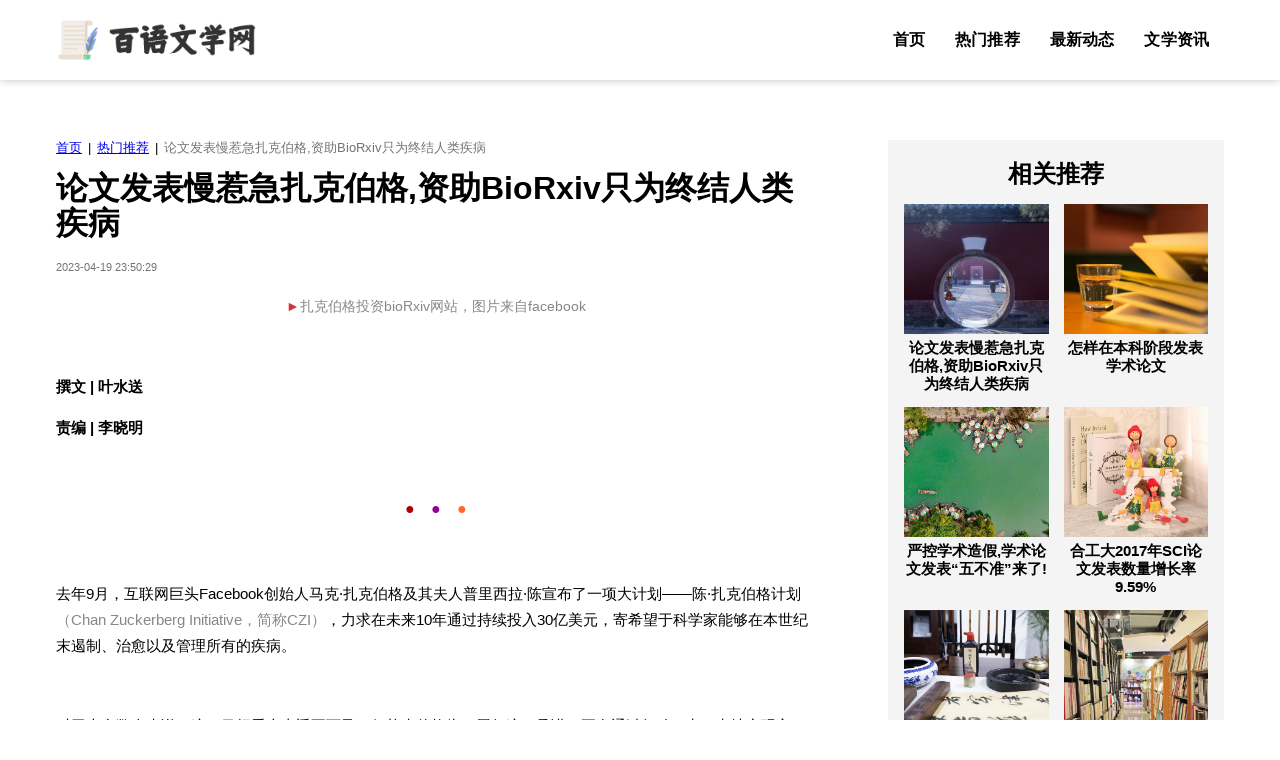

--- FILE ---
content_type: text/html; charset=UTF-8
request_url: http://www.jmxrgl.com/jdlwxs/39776662.htm
body_size: 8803
content:
<!DOCTYPE html>
<html>

<head>
    <link rel="apple-touch-icon" sizes="180x180" href="/application/insignificant/coach/advertisement.ico">
    <meta name="viewport" content="width=device-width, initial-scale=1"/>
    <meta name="applicable-device" content="pc,mobile"/>
    <meta name="robots" content="follow, index"/>
    <title>论文发表慢惹急扎克伯格,资助BioRxiv只为终结人类疾病-百语文学网</title>
    <meta name="title" content="论文发表慢惹急扎克伯格,资助BioRxiv只为终结人类疾病-百语文学网">
    <meta name="keywords" content="论文发表慢惹急扎克伯格,资助BioRxiv只为终结人类疾病">
    <meta name="description" content="►扎克伯格投资bioRxiv网站，图片来自facebook撰文 | 叶水送责编 | 李晓明●　●　●去年9月，互联网巨头Facebook创始人马克·扎克伯格及其夫人普里西拉·陈宣布了一项大计划——陈·扎克伯格计划（Chan Zuckerbe">
    <meta property="og:type" content="website"/>
    <meta property="og:title" content="论文发表慢惹急扎克伯格,资助BioRxiv只为终结人类疾病-百语文学网"/>
    <meta property="og:keywords" content="论文发表慢惹急扎克伯格,资助BioRxiv只为终结人类疾病">
    <meta property="og:description" content="►扎克伯格投资bioRxiv网站，图片来自facebook撰文 | 叶水送责编 | 李晓明●　●　●去年9月，互联网巨头Facebook创始人马克·扎克伯格及其夫人普里西拉·陈宣布了一项大计划——陈·扎克伯格计划（Chan Zuckerbe"/>
        <meta property="og:site_name" content="百语文学网"/>
    <link rel="stylesheet" href="/application/optics/invade/explore.css" media="all" data-minify="1">
    <link rel="stylesheet" href="/application/brake/cargo/tidy.css" media="all" data-minify="1">
    <link rel="stylesheet" href="/application/petrol/orient/bacteria.css" media="all" data-minify="1">
</head>

<body class="home page wp-embed-responsive full-width-content singular adthrive-device-desktop" id="top">
    <div class="site-container">
        <header class="site-header" role="banner">
            <div class="wrap">
                <a href="/" rel="home" class="religion site-header__logo" title="百语文学网">
    <img src="/application/expensive/radiation.png" class="logo_img highlight private" alt="百语文学网">
</a>
                <div class="site-header__toggles">
                    <button aria-label="Menu" class="menu-toggle">≡</button>
                </div>
                <nav class="nav-menu stimulate slide" role="navigation">
                    <div class="calculate expenditure nav-primary">
                        <ul id="primary-menu" class="accelerate menu subsequent extreme">
                            <li class="menu-item"><a href="/">首页</a></li><li class="menu-item"><a href="/jdlwxs/">热门推荐</a></li><li class="menu-item"><a href="/lwbk/">最新动态</a></li><li class="menu-item"><a href="/lwjg/">文学资讯</a></li>
                        </ul>
                    </div>
                </nav>
            </div>
        </header>
        <div class="site-inner" id="main-content">
                <div class="content-sidebar">
        <div class="content-area">
            <main class="site-main" role="main" style="margin-bottom: 50px;">
                <article class="type-post grow-content-body">
                    <header class="entry-header">
                        <div class="post-header">
                            <p id="breadcrumbs" class="breadcrumb">
                                <span>
                                    <span><a href="/">首页</a></span>
                                    <span class="sep">|</span>
                                    <span><a href="/jdlwxs/">热门推荐</a></span>
                                    <span class="sep">|</span>
                                    <span class="breadcrumb_last" aria-current="page">论文发表慢惹急扎克伯格,资助BioRxiv只为终结人类疾病</span>
                                </span>
                            </p>
                            <h1 class="entry-title">论文发表慢惹急扎克伯格,资助BioRxiv只为终结人类疾病</h1>
                            <div class="post-header__lower">
                                <div class="post-header__info">
                                    <div class="post-header__author-date">
                                        <p class="post-header__date">2023-04-19 23:50:29</p>
                                    </div>
                                </div>
                            </div>
                        </div>
                    </header>
                    <div class="entry-content">
                        <div class="rich_media_content " id="js_content">
                    

                    

                    
                    
                    <p style="white-space: normal;"></p><p style="white-space: normal; text-align: center;"><span style="font-size: 14px; text-align: justify; white-space: pre-wrap; color: rgb(211, 51, 63);">►</span><span style="color: rgb(136, 136, 136); font-size: 14px; text-align: justify; white-space: pre-wrap;">扎克伯格投资bioRxiv网站，图片来自facebook</span></p><p style="white-space: normal; line-height: 1.75em;"><br></p><p style="white-space: normal; line-height: 1.75em;"><strong>撰文 | 叶水送</strong></p><p style="white-space: normal; line-height: 1.75em;"><strong>责编 | 李晓明</strong></p><p style="white-space: normal;"><br></p><p style="white-space: normal; text-align: center; line-height: 1.75em;"><span style="color: rgb(62, 62, 62); background-color: rgb(255, 255, 255);"><strong><strong style="max-width: 100%; font-size: 16px; text-align: justify; line-height: 28px; box-sizing: border-box !important; word-wrap: break-word !important;"><strong style="max-width: 100%; text-align: center; line-height: 25.6px; box-sizing: border-box !important; word-wrap: break-word !important;"><span style="max-width: 100%; color: rgb(174, 0, 0); box-sizing: border-box !important; word-wrap: break-word !important;">●</span><span style="max-width: 100%; box-sizing: border-box !important; word-wrap: break-word !important;">　</span><span style="max-width: 100%; color: rgb(147, 0, 147); box-sizing: border-box !important; word-wrap: break-word !important;">●</span><span style="max-width: 100%; box-sizing: border-box !important; word-wrap: break-word !important;">　</span><span style="max-width: 100%; color: rgb(255, 104, 39); box-sizing: border-box !important; word-wrap: break-word !important;">●</span></strong></strong></strong></span></p><p style="white-space: normal;"><span style="color: rgb(62, 62, 62); background-color: rgb(255, 255, 255);"><strong><strong style="max-width: 100%; font-size: 16px; text-align: justify; line-height: 28px; box-sizing: border-box !important; word-wrap: break-word !important;"><strong style="max-width: 100%; text-align: center; line-height: 25.6px; box-sizing: border-box !important; word-wrap: break-word !important;"><span style="max-width: 100%; color: rgb(255, 104, 39); box-sizing: border-box !important; word-wrap: break-word !important;"><br></span></strong></strong></strong></span></p><p style="white-space: normal; line-height: 1.75em;">去年9月，互联网巨头Facebook创始人马克·扎克伯格及其夫人普里西拉·陈宣布了一项大计划——陈·扎克伯格计划<span style="color: rgb(136, 136, 136);">（Chan Zuckerberg Initiative，简称CZI）</span>，力求在未来10年通过持续投入30亿美元，寄希望于科学家能够在本世纪末遏制、治愈以及管理所有的疾病。</p><p style="white-space: normal;"><br></p><p style="white-space: normal; line-height: 1.75em;">对于大多数人来说，这一目标看上去遥不可及，但扎克伯格为了履行这一承诺，正在通过行动一点一点地实现它。</p><p style="white-space: normal;"><br></p><p style="white-space: normal; line-height: 1.75em;">4月26日，生物预印本网站bioRxiv获得了高强度的曝光率，因其获得了陈·扎克伯格计划<span style="color: rgb(136, 136, 136);">（Chan Zuckerberg Initiative）</span>的资助。扎克伯格、陈·扎克伯格计划的科学主席Cori Bargmann以及美国冷泉港实验室第一时间公布了这一消息。目前，尚不得知此次资助的力度有多大。扎克伯格表示，之所以资资bioRxiv网站，是希望“能够缩短科学家的科研成果的发现时间，从而更好地帮助人类对健康以及疾病的理解”。</p><p style="white-space: normal;"><br></p><p style="white-space: normal; line-height: 1.75em;">数天前，这个由美国冷泉港实验室两位学者创立的论文预印本提交网站宣布目前已收集到10000篇论文。bioRxiv的成立时间仅三年有余，每个月可收到800篇论文。</p><p style="white-space: normal;"><br></p><p style="white-space: normal; text-align: center;"></p><p style="white-space: normal; text-align: center;"><span style="font-size: 14px; text-align: justify; white-space: pre-wrap; color: rgb(211, 51, 63);">►</span><span style="color: rgb(136, 136, 136); font-size: 14px; text-align: justify; white-space: pre-wrap;">4月21日，bioRxiv的创始人之一John Inglis博士发Twitter宣布10000篇论文目标的达成</span></p><p style="white-space: normal; text-align: center;"><br></p><p style="white-space: normal; line-height: 1.75em;">bioRxiv设立的灵感来自物理、数学领域的预印本网站arXiv，该网站已有25年历史了。目前，提交到bioRxiv网站的论文未经同行评审，读者可审视以及检查它们有无剽窃内容，甚至还可以对论文进行评论，作者因此可以更好地完善论文。</p><p style="white-space: normal;"><br></p><p style="white-space: normal; line-height: 1.75em;">但也有学者表示，过早地公布论文，可能会让竞争者知道他们的研究成果。好在大多数科学家，希望他们的研究结论更早地被同行所了解。</p><p style="white-space: normal;"><br></p><p style="white-space: normal; line-height: 1.75em;">扎克伯格在Facebook中表示，“如果我们要治愈所有的儿童疾病，就需要加强基础科学。而目前，横亘在科学家面前的是，论文发表时间的严重滞后，有时需要几个月甚至一年时间，这也意味着论文涉及的方法也是在一年后公布，这将会浪费大量时间等待这一结果。如果我们能够消除这一过程，那么科学会得到进一步的提升。这就是bioRxiv的价值所在。”</p><p style="white-space: normal;"><br></p><p style="white-space: normal; text-align: center;"><span style="font-size: 14px; text-align: justify; white-space: pre-wrap; color: rgb(211, 51, 63);"></span></p><p style="white-space: normal; text-align: center;"></p><p style="white-space: normal; text-align: center;"><span style="font-size: 14px; text-align: justify; white-space: pre-wrap; color: rgb(211, 51, 63);">►</span><span style="color: rgb(136, 136, 136); font-size: 14px; text-align: justify; white-space: pre-wrap;">扎克伯格第一时间在其Facebook账号宣布这一消息</span><br></p><p style="white-space: normal; line-height: 1.75em;"><br></p><p style="white-space: normal; text-align: center;"><span style="font-size: 14px; text-align: justify; white-space: pre-wrap; color: rgb(211, 51, 63);"></span></p><p style="white-space: normal; text-align: center;"></p><p style="white-space: normal; text-align: center;"><span style="font-size: 14px; text-align: justify; white-space: pre-wrap; color: rgb(211, 51, 63);">►</span><span style="color: rgb(136, 136, 136); font-size: 14px; text-align: justify; white-space: pre-wrap;">Inglis博士也没能抑制自己的兴奋之情，截图自Twitter</span><br></p><p style="white-space: normal;"><br></p><p style="white-space: normal; line-height: 1.75em;">Cori Bargmann也在Facebook表示，生物预印本网站bioRxiv的创立，极大地提高科学成果的呈现，“加速这一过程能让我们更好地理解健康和疾病，希望通过此次资助行动，帮助bioRxiv扩大规模以及长时间地运行下去。”</p><p style="white-space: normal;"><br></p><p style="white-space: normal; text-align: center;"><span style="font-size: 14px; text-align: justify; white-space: pre-wrap; color: rgb(211, 51, 63);"></span></p><p style="white-space: normal; text-align: center;"></p><p style="white-space: normal; text-align: center;"><span style="font-size: 14px; text-align: justify; white-space: pre-wrap; color: rgb(211, 51, 63);">►</span><span style="color: rgb(136, 136, 136); font-size: 14px; text-align: justify; white-space: pre-wrap;">Bargmann在Facebook上对这一行动进行了解读，图片截自Facebook</span><br></p><p style="white-space: normal; line-height: 1.75em;"><br></p><p style="white-space: normal; line-height: 1.75em;">这位美貌与智慧并存的女科学家，是癌症研究领域的泰斗罗伯特·温伯格<span style="color: rgb(136, 136, 136);">（Robert Weinberg）</span>的弟子、美国脑计划的负责人、诺奖得主Richard Axel的妻子。事实上，她本人或许离诺奖也就只有几步之遥。</p><p style="white-space: normal;"><br></p><p style="white-space: normal; line-height: 1.75em;">在今年的AAAS论坛上，Bargmann曾表示，扎克伯格将会通过科学以及工程来治愈、阻止所有的疾病。因此他的行动远不止是投资bioRxiv网站。</p><p style="white-space: normal;"><br></p><p style="white-space: normal; line-height: 1.75em;">今年1月，陈·扎克伯格计划宣布收购一家以人工智能为内核的搜索服务公司Meta。该工具能够帮助科学家，通过他们所关注的科研项目或主题，搜索到最新的论文、研究机构以及潜在的热门研究领域，为其指引研究方向。此外，研究者还可在<span style="line-height: 28px;">Meta上，免费阅读2600万篇研究论文。</span></p><p style="white-space: normal;"><br></p><p style="white-space: normal; line-height: 1.75em; text-align: center;"><span style="font-size: 14px; text-align: justify; white-space: pre-wrap; color: rgb(211, 51, 63);"></span></p><p style="white-space: normal; text-align: center;"></p><p style="white-space: normal; line-height: 1.75em; text-align: center;"><span style="font-size: 14px; text-align: justify; white-space: pre-wrap; color: rgb(211, 51, 63);">►</span><span style="color: rgb(136, 136, 136); font-size: 14px; text-align: justify; white-space: pre-wrap;">陈·扎克伯格计划收购Meta公司，图片来自techcrunch.com</span><br></p><p style="white-space: normal;"><br></p><p style="white-space: normal; line-height: 1.75em;">Meta公司CEO以及联合创始人Sam Molyneux表示，“我最希望看到的是，能够提供给科学家他们所最想要的信息。” 事实上，Molyneux创立Meta公司，就是为了破除科学知识的藩篱，加速科学发现。</p><p style="white-space: normal;"><br></p><p style="white-space: normal; text-align: center;"></p><p style="white-space: normal; text-align: center;"><br></p><p style="white-space: normal; line-height: 1.75em;">Bargmann以及陈·扎克伯格计划技术主席Brian Pinkerton就这一收购行动表示，“Meta会带来无限的价值，能够帮助研究者更好地理解疾病，帮助研究生如何理解两种不同的疾病激活同一免疫机制等。”</p><p style="white-space: normal;"><br></p><p style="white-space: normal; line-height: 1.75em;">在前后不到3个月的时间里，扎克伯格收购Meta公司以及资助bioRxiv，足以显示“为了实现攻克人类疾病，必须加强基础科学研究”的雄心。</p><p style="white-space: normal;"><br></p><p style="white-space: normal; line-height: 1.75em;">除此之外，陈·扎克伯格计划还有一个专门的科学项目孵化平台Chan Zuckerberg Biohub，该计划邀请生命科学领域最知名的科学家，使用最先进的技术，以解决棘手的科学以及医学问题，加速科学新发现。目前在研的项目有Infectious Disease Initiative和The Cell Atlas。它们是扎克伯格攻克人类所有疾病行动的重要组成部分。</p><p style="white-space: normal; line-height: 1.75em;"><br></p><p style="white-space: normal; text-align: center;"></p><p style="white-space: normal; text-align: center;"><span style="line-height: 28px;"><span style="color: rgb(211, 51, 63); font-size: 14px; line-height: 22.4px; text-align: justify; white-space: pre-wrap;">►</span><span style="line-height: 28px; font-size: 14px; color: rgb(136, 136, 136);">科学项目孵化平台Chan Zuckerberg Biohub</span></span></p><p style="white-space: normal; text-align: center;"><br></p><p style="white-space: normal; text-align: center;"></p><p style="white-space: normal; text-align: center;"><span style="font-size: 14px; text-align: justify; white-space: pre-wrap; color: rgb(211, 51, 63);">►</span><span style="color: rgb(136, 136, 136); font-size: 14px; text-align: justify; white-space: pre-wrap;">扎克伯格和其妻子普里西拉·陈宣布CZI计划，图片来自theguardian.com</span></p><p style="white-space: normal; text-align: center;"><span style="color: rgb(136, 136, 136); font-size: 14px; text-align: justify; white-space: pre-wrap;"><br></span></p><p style="white-space: normal;"><span style="color: rgb(171, 25, 66);"><strong><span style="text-align: justify; white-space: pre-wrap; font-size: 16px;">小调查：</span></strong></span></p><p style="white-space: normal;"><span style="color: rgb(171, 25, 66);"><strong><span style="text-align: justify; white-space: pre-wrap; font-size: 16px;">有多少人曾把自己的论文提交到bioRxiv网站上去？</span></strong><strong><span style="text-align: justify; white-space: pre-wrap; font-size: 16px;"></span></strong></span></p><p style="white-space: normal;"><span style="color: rgb(171, 25, 66);"><strong><span style="text-align: justify; white-space: pre-wrap; font-size: 16px;">欢迎大家留言互动。</span></strong><strong><span style="text-align: justify; white-space: pre-wrap; font-size: 16px;"></span></strong></span></p><p style="white-space: normal;"><br></p><p style="white-space: normal; line-height: 1.75em;"><span style="color: rgb(136, 136, 136);"><strong>参考资料</strong></span></p><p style="white-space: normal;"><span style="color: rgb(136, 136, 136); font-size: 14px;">1. https://techcrunch.com/2017/01/23/chan-zuckerberg-initiative-meta/<br></span></p><p style="white-space: normal; line-height: 1.75em;"><span style="color: rgb(136, 136, 136); font-size: 14px;">2. http://www.sciencemag.org/news/2017/04/biorxiv-preprint-server-gets-funding-chan-zuckerberg-initiative</span></p><p style="white-space: normal;"><span style="color: rgb(136, 136, 136); font-size: 14px; line-height: 28px;">3. </span><span style="line-height: 1.75em; color: rgb(136, 136, 136); font-size: 14px;">https://en.wikipedia.org/wiki/BioRxiv</span></p><p style="white-space: normal; line-height: 1.75em;"><span style="color: rgb(136, 136, 136); font-size: 14px;">4. https://www.theguardian.com/commentisfree/2016/sep/23/priscilla-chan-mark-zuckerberg-cure-diseases-facebook-initiative-brilliantly-bold</span></p><p style="white-space: normal;"><br></p><p style="font-size: 16px; white-space: normal; max-width: 100%; min-height: 1em; color: rgb(62, 62, 62); background-color: rgb(255, 255, 255); text-align: right; line-height: 1.75em; box-sizing: border-box !important; word-wrap: break-word !important;"><span style="max-width: 100%; color: rgb(136, 136, 136); font-size: 14px; box-sizing: border-box !important; word-wrap: break-word !important;">制版编辑：邓志英<span style="max-width: 100%; color: rgb(211, 51, 63);">丨</span></span></p><p style="white-space: normal; text-align: justify; line-height: 1.75em;"><br></p><p style="white-space: normal; font-family: 微软雅黑; text-align: center; line-height: 1.75em;"><strong style="line-height: 28px;"><span style="color: rgb(211, 51, 63);"></span></strong></p><p style="white-space: normal; line-height: 25.6px; max-width: 100%; min-height: 1em; font-family: 微软雅黑; text-align: center; box-sizing: border-box !important; word-wrap: break-word !important;"><strong style="max-width: 100%; line-height: 28px; box-sizing: border-box !important; word-wrap: break-word !important;"><span style="max-width: 100%; color: rgb(211, 51, 63); box-sizing: border-box !important; word-wrap: break-word !important;">本页刊发内容未经书面许可禁止转载及使用</span></strong></p><p style="white-space: normal; line-height: 25.6px; max-width: 100%; min-height: 1em; font-family: 微软雅黑; text-align: center; box-sizing: border-box !important; word-wrap: break-word !important;"><strong style="max-width: 100%; line-height: 28px; box-sizing: border-box !important; word-wrap: break-word !important;"><span style="max-width: 100%; color: rgb(211, 51, 63); box-sizing: border-box !important; word-wrap: break-word !important;">公众号、报刊等转载请联系授权</span></strong></p><p style="white-space: normal; line-height: 25.6px; max-width: 100%; min-height: 1em; font-family: 微软雅黑; text-align: center; box-sizing: border-box !important; word-wrap: break-word !important;"><span style="max-width: 100%; color: rgb(211, 51, 63); font-size: 14px; line-height: 22.4px; background-color: rgb(255, 255, 255); box-sizing: border-box !important; word-wrap: break-word !important;">copyright@zhishifenzi.com</span></p><p style="white-space: normal; font-family: 微软雅黑; text-align: center; line-height: 1.75em;"><span style="color: rgb(211, 51, 63); font-size: 14px; line-height: 22.4px; background-color: rgb(255, 255, 255);"><br></span></p><p style="white-space: normal; font-family: 微软雅黑; text-align: center; line-height: 1.75em;"><span style="color: rgb(211, 51, 63); font-size: 14px; line-height: 22.4px; background-color: rgb(255, 255, 255);"></span></p><p style="font-size: 16px; white-space: normal; font-family: 微软雅黑; text-align: center; line-height: 1.75em;"><span style="font-size: 14px;">▼点击查看相关文章</span></p><p style="font-size: 16px; white-space: normal; font-family: 微软雅黑; text-align: center; line-height: 1.75em;"><span style="font-size: 14px; line-height: 25.6px;"></span><a href="" target="_blank" data_ue_src="http://mp.weixin.qq.com/s?__biz=MzIyNDA2NTI4Mg==&amp;mid=2655411287&amp;idx=1&amp;sn=0061b1b006c9a7b2de39ff1d9bbd8f34&amp;chksm=f3a65e3ac4d1d72c2c293e5fe521f99ae8cc4e3ec904debaec9fb522decb2a9cc3c75fef7346&amp;scene=21#wechat_redirect"><span style="line-height: 25.6px; font-size: 14px;"></span></a></p><p style="font-size: 16px; white-space: normal; font-family: 微软雅黑; text-align: center; line-height: 1.75em;"><a href="" target="_blank" data_ue_src="http://mp.weixin.qq.com/s?__biz=MzIyNDA2NTI4Mg==&amp;mid=2655411726&amp;idx=3&amp;sn=e0adb641b3ab57a3973ad83086bc7ffd&amp;chksm=f3a65c63c4d1d575a4eb51d90c14264453f2744ea98726011e19064a3334ffc4da9fdbc4a71e&amp;scene=21#wechat_redirect"><span style="line-height: 25.6px; font-size: 14px;"></span></a></p><p style="white-space: normal; max-width: 100%; min-height: 1em; text-align: center; font-family: 微软雅黑; line-height: 1.75em; box-sizing: border-box !important; word-wrap: break-word !important;"><a href="" target="_blank" data_ue_src="http://mp.weixin.qq.com/s?__biz=MzIyNDA2NTI4Mg==&amp;mid=2655413821&amp;idx=1&amp;sn=d603b8871e85d2d49952ae5e4fb278e9&amp;chksm=f3a66450c4d1ed46332c5aeb8de5f44ca595f546e32ea93ddeb09e8a26aa044f154daa3122cf&amp;scene=21#wechat_redirect"><span style="max-width: 100%; font-size: 14px; box-sizing: border-box !important; word-wrap: break-word !important;">比尔·盖茨</span></a><span style="max-width: 100%; font-size: 14px; box-sizing: border-box !important; word-wrap: break-word !important;"><span style="max-width: 100%;"> </span><span style="color: rgb(211, 51, 63); white-space: pre-wrap;">| </span><b>衡水中学</b><span style="max-width: 100%;"> </span><span style="color: rgb(211, 51, 63); white-space: pre-wrap;">| </span><b>五行</b><span style="max-width: 100%;"> </span><span style="color: rgb(211, 51, 63); white-space: pre-wrap;">| </span><b>颠覆发现</b></span><a href="" target="_blank" data_ue_src="http://mp.weixin.qq.com/s?__biz=MzIyNDA2NTI4Mg==&amp;mid=2655412892&amp;idx=1&amp;sn=2c59a0fc1fa09665b4d3652c0d0b1916&amp;chksm=f3a660f1c4d1e9e76371dfc2be43fa45f8761e2e8ad469e1fa1062930e806f3cf7734fcc4a3d&amp;scene=21#wechat_redirect" style="max-width: 100%; font-size: 14px; box-sizing: border-box !important; word-wrap: break-word !important;"><span style="max-width: 100%; box-sizing: border-box !important; word-wrap: break-word !important;"> <span style="color: rgb(211, 51, 63); white-space: pre-wrap;">|</span> </span></a><b>遗作</b></p><p style="white-space: normal; max-width: 100%; min-height: 1em; text-align: center; font-family: 微软雅黑; line-height: 1.75em; box-sizing: border-box !important; word-wrap: break-word !important;"><b>最欢迎</b> <span style="max-width: 100%; color: rgb(211, 51, 63); font-size: 14px; white-space: pre-wrap; box-sizing: border-box !important; word-wrap: break-word !important;">| </span><a href="" target="_blank" data_ue_src="http://mp.weixin.qq.com/s?__biz=MzIyNDA2NTI4Mg==&amp;mid=2655414067&amp;idx=2&amp;sn=05343f236870fdc342aab8199d1f7718&amp;chksm=f3a6655ec4d1ec481a69796f13c5db7af1e6dae98cb3da5b7dc143b1460318ec7c6e02f04c22&amp;scene=21#wechat_redirect"><span style="max-width: 100%; font-size: 14px; box-sizing: border-box !important; word-wrap: break-word !important;">精子治癌</span></a><span style="max-width: 100%; font-size: 14px; box-sizing: border-box !important; word-wrap: break-word !important;"><span style="max-width: 100%;"> </span><span style="color: rgb(211, 51, 63); white-space: pre-wrap;">| </span><b>特殊使命</b> <span style="color: rgb(211, 51, 63); white-space: pre-wrap;">| </span><b>奥数</b><a href="" target="_blank" data_ue_src="http://mp.weixin.qq.com/s?__biz=MzIyNDA2NTI4Mg==&amp;mid=2655411925&amp;idx=1&amp;sn=119d11c8fe32b3047ea265d4f2710a21&amp;chksm=f3a65cb8c4d1d5ae848c6a9a012b0536f23797a5e9994cfcc2227251a008aa60b800a73aebb8&amp;scene=21#wechat_redirect" style="max-width: 100%; white-space: pre-wrap; box-sizing: border-box !important; word-wrap: break-word !important;"><span style="max-width: 100%; box-sizing: border-box !important;"> </span><span style="max-width: 100%; color: rgb(211, 51, 63); box-sizing: border-box !important; word-wrap: break-word !important;">|</span></a> <span style="max-width: 100%;"><b>学术辩</b></span></span></p><p style="white-space: normal; max-width: 100%; min-height: 1em; text-align: center; font-family: 微软雅黑; line-height: 1.75em; box-sizing: border-box !important; word-wrap: break-word !important;"><span style="max-width: 100%; line-height: 25.6px; white-space: pre-wrap; font-size: 14px; box-sizing: border-box !important; word-wrap: break-word !important;"><b>屠呦呦</b> </span><span style="max-width: 100%; color: rgb(211, 51, 63); line-height: 25.6px; font-size: 14px; white-space: pre-wrap; box-sizing: border-box !important; word-wrap: break-word !important;">| <b>王晓东</b> <span style="max-width: 100%; line-height: 25.6px;">| </span></span><span style="max-width: 100%; line-height: 25.6px; font-size: 14px; white-space: pre-wrap; box-sizing: border-box !important; word-wrap: break-word !important;"><b>白岩松</b> <span style="max-width: 100%; color: rgb(211, 51, 63); line-height: 25.6px;">| </span><b>何江</b><span style="max-width: 100%; box-sizing: border-box !important;"> </span><span style="max-width: 100%; color: rgb(211, 51, 63);">|</span> <span style="max-width: 100%; line-height: 25.6px; color: rgb(211, 51, 63);"></span><a href="" target="_blank" data_ue_src="http://mp.weixin.qq.com/s?__biz=MzIyNDA2NTI4Mg==&amp;mid=2655407635&amp;idx=1&amp;sn=d0670ba802e23b83a3ad0be97f72a031&amp;scene=21#wechat_redirect"><span style="max-width: 100%; line-height: 25.6px; box-sizing: border-box !important;">张锋</span></a><span style="max-width: 100%; box-sizing: border-box !important;"> </span><span style="max-width: 100%; color: rgb(211, 51, 63);">|</span> <span style="max-width: 100%; line-height: 25.6px; color: rgb(211, 51, 63);"></span><a href="" target="_blank" data_ue_src="http://mp.weixin.qq.com/s?__biz=MzIyNDA2NTI4Mg==&amp;mid=2655407635&amp;idx=1&amp;sn=d0670ba802e23b83a3ad0be97f72a031&amp;scene=21#wechat_redirect"></a><b>霾</b></span></p><p style="white-space: normal; max-width: 100%; min-height: 1em; text-align: center; font-family: 微软雅黑; line-height: 1.75em; box-sizing: border-box !important; word-wrap: break-word !important;"><span style="max-width: 100%; line-height: 25.6px; font-size: 14px; white-space: pre-wrap; box-sizing: border-box !important; word-wrap: break-word !important;"><a href="" target="_blank" data_ue_src="http://mp.weixin.qq.com/s?__biz=MzIyNDA2NTI4Mg==&amp;mid=2655408531&amp;idx=1&amp;sn=a0c6763d22e60a885f541e81d77f87e8&amp;scene=21#wechat_redirect" style="max-width: 100%; box-sizing: border-box !important; word-wrap: break-word !important;"><span style="max-width: 100%; box-sizing: border-box !important;">杨振宁 </span><span style="max-width: 100%; color: rgb(211, 51, 63); box-sizing: border-box !important; word-wrap: break-word !important;">|</span></a> </span><span style="max-width: 100%; line-height: 25.6px; font-size: 14px; box-sizing: border-box !important; word-wrap: break-word !important;"><span style="max-width: 100%;"><b>卢煜明</b> </span><span style="white-space: pre-wrap; max-width: 100%; line-height: 25.6px; color: rgb(211, 51, 63);">| </span><b>王小凡</b> <span style="max-width: 100%; color: rgb(211, 51, 63); white-space: pre-wrap;">| </span><b>女性成就</b> </span><span style="max-width: 100%; color: rgb(211, 51, 63); white-space: pre-wrap; box-sizing: border-box !important; word-wrap: break-word !important;"></span><span style="max-width: 100%; color: rgb(211, 51, 63); white-space: pre-wrap; font-size: 14px; box-sizing: border-box !important; word-wrap: break-word !important;">| </span><span style="max-width: 100%; font-size: 14px; box-sizing: border-box !important; word-wrap: break-word !important;"><b>张纯如</b></span></p><p style="white-space: normal;"><br></p><p><br></p><section style="white-space: normal; line-height: 25.6px; max-width: 100%; box-sizing: border-box; font-family: 微软雅黑; background-color: rgb(255, 255, 255); word-wrap: break-word !important;"><section class="" style="max-width: 100%; box-sizing: border-box; word-wrap: break-word !important;"><section class="" style="margin-top: 0.5em; margin-bottom: 0.5em; max-width: 100%; box-sizing: border-box; text-align: center; width: 556px; font-size: 24px; word-wrap: break-word !important;"><section class="" style="padding: 10px; max-width: 100%; box-sizing: border-box; box-shadow: rgba(159, 160, 160, 0.498039) 0px 0px 10px; display: inline-block; vertical-align: top; word-wrap: break-word !important;"><section style="padding: 7px; max-width: 100%; box-sizing: border-box; box-shadow: rgba(0, 0, 0, 0.290196) 0px 0px 10px inset; word-wrap: break-word !important;"><section class="" style="max-width: 100%; box-sizing: border-box; width: 208.234px; word-wrap: break-word !important;"><section class="" style="max-width: 100%; box-sizing: border-box; word-wrap: break-word !important;"><section class="" style="max-width: 100%; box-sizing: border-box; word-wrap: break-word !important;"><section class="" style="max-width: 100%; box-sizing: border-box; font-size: 16px; word-wrap: break-word !important;"><section style="max-width: 100%; box-sizing: border-box; word-wrap: break-word !important;"><strong style="max-width: 100%; box-sizing: border-box !important; word-wrap: break-word !important;"><span style="max-width: 100%; color: rgb(211, 51, 63); box-sizing: border-box !important; word-wrap: break-word !important;">知识分子</span></strong></section><section style="max-width: 100%; box-sizing: border-box; word-wrap: break-word !important;"><span style="max-width: 100%; color: rgb(211, 51, 63); box-sizing: border-box !important; word-wrap: break-word !important;">为更好的智趣生活</span></section><section style="max-width: 100%; box-sizing: border-box !important; word-wrap: break-word !important;"><span style="max-width: 100%; box-sizing: border-box; line-height: 1.6; font-size: 14px; word-wrap: break-word !important;">ID：</span><span style="max-width: 100%; font-size: 14px; color: rgb(136, 136, 136); box-sizing: border-box !important; word-wrap: break-word !important;">The-Intellectual</span></section><section style="max-width: 100%; box-sizing: border-box; word-wrap: break-word !important;"></section><section style="max-width: 100%; box-sizing: border-box; word-wrap: break-word !important;"><span style="max-width: 100%; font-size: 14px; box-sizing: border-box !important; word-wrap: break-word !important;">投稿：<span style="max-width: 100%; font-size: 12px;">zizaifenxiang@163.com</span></span></section><section style="max-width: 100%; box-sizing: border-box; word-wrap: break-word !important;"><span style="max-width: 100%; font-size: 14px; box-sizing: border-box !important; word-wrap: break-word !important;">授权：<span style="max-width: 100%; font-size: 12px;">copyright@zhishifenzi.com</span></span></section><section style="max-width: 100%; box-sizing: border-box; word-wrap: break-word !important;"><span style="max-width: 100%; font-size: 14px; box-sizing: border-box !important; word-wrap: break-word !important;">长按二维码，关注知识分子</span></section></section></section></section></section></section></section></section></section></section><section style="white-space: normal; font-family: 微软雅黑; line-height: 25.6px; box-sizing: border-box; background-color: rgb(255, 255, 255);"><section class="Powered-by-XIUMI V5" style="box-sizing: border-box;"><p style="margin-top: 0.5em; margin-bottom: 0.5em; width: 556px; font-size: 24px; box-sizing: border-box; line-height: 1.75em;"><span style="font-size: 14px;"><span style="text-align: justify; line-height: 25.6px; max-width: 100%; color: rgb(174, 0, 0); box-sizing: border-box !important; word-wrap: break-word !important;">▼</span><span style="text-align: justify; line-height: 25.6px; max-width: 100%; color: rgb(147, 0, 147); box-sizing: border-box !important; word-wrap: break-word !important;">▼</span><span style="text-align: justify; line-height: 25.6px; max-width: 100%; color: rgb(255, 104, 39); box-sizing: border-box !important; word-wrap: break-word !important;">▼</span><span style="text-align: justify; color: rgb(62, 62, 62); line-height: 25.6px; max-width: 100%; box-sizing: border-box !important; word-wrap: break-word !important;">点击“阅读原文”，牵手科学队长！</span></span></p></section></section>
                </div>
                    </div>
                </article>
            </main>
               <aside class="accelerate sidebar-primary" role="complementary">
                <div class="block-area block-area-sidebar">
                    <div class="is-layout-constrained wp-block-group has-septenary-background-color has-background">
                        <section class="block-post-listing cwp-large layout-sidebar-grid block-post-listing--sidebar">
                            <header>
                                <div class="shift block-post-listing__title">
                                    <h2 id="h-air-fryer-favorites">相关推荐</h2>
                                </div>
                            </header>
                            <div class="block-post-listing__inner">
                                                                    <article class="post-summary tender">
                                        <div class="post-summary__image acknowledge">
                                            <a href="/jdlwxs/39776662.htm">
                                                <img width="378" height="378" src="/static/images/a1.jpg" class="attachment-cwp_archive_lg size-cwp_archive_lg" alt="论文发表慢惹急扎克伯格,资助BioRxiv只为终结人类疾病"></a>
                                        </div>
                                        <div class="poverty post-summary__content impose">
                                            <h3 class="post-summary__title vary scan"><a href="/jdlwxs/39776662.htm">论文发表慢惹急扎克伯格,资助BioRxiv只为终结人类疾病</a></h3>
                                        </div>
                                    </article>
                                                                                                        <article class="post-summary tender">
                                        <div class="post-summary__image acknowledge">
                                            <a href="/lwbk/39776661.htm">
                                                <img width="378" height="378" src="/static/images/a2.jpg" class="attachment-cwp_archive_lg size-cwp_archive_lg" alt="怎样在本科阶段发表学术论文"></a>
                                        </div>
                                        <div class="poverty post-summary__content impose">
                                            <h3 class="post-summary__title vary scan"><a href="/lwbk/39776661.htm">怎样在本科阶段发表学术论文</a></h3>
                                        </div>
                                    </article>
                                                                                                        <article class="post-summary tender">
                                        <div class="post-summary__image acknowledge">
                                            <a href="/lwbk/39776660.htm">
                                                <img width="378" height="378" src="/static/images/a3.jpg" class="attachment-cwp_archive_lg size-cwp_archive_lg" alt="严控学术造假,学术论文发表“五不准”来了!"></a>
                                        </div>
                                        <div class="poverty post-summary__content impose">
                                            <h3 class="post-summary__title vary scan"><a href="/lwbk/39776660.htm">严控学术造假,学术论文发表“五不准”来了!</a></h3>
                                        </div>
                                    </article>
                                                                                                        <article class="post-summary tender">
                                        <div class="post-summary__image acknowledge">
                                            <a href="/lwjg/39776659.htm">
                                                <img width="378" height="378" src="/static/images/a4.jpg" class="attachment-cwp_archive_lg size-cwp_archive_lg" alt="合工大2017年SCI论文发表数量增长率9.59%"></a>
                                        </div>
                                        <div class="poverty post-summary__content impose">
                                            <h3 class="post-summary__title vary scan"><a href="/lwjg/39776659.htm">合工大2017年SCI论文发表数量增长率9.59%</a></h3>
                                        </div>
                                    </article>
                                                                                                        <article class="post-summary tender">
                                        <div class="post-summary__image acknowledge">
                                            <a href="/lwjg/39776658.htm">
                                                <img width="378" height="378" src="/static/images/a5.jpg" class="attachment-cwp_archive_lg size-cwp_archive_lg" alt="论文发表流程"></a>
                                        </div>
                                        <div class="poverty post-summary__content impose">
                                            <h3 class="post-summary__title vary scan"><a href="/lwjg/39776658.htm">论文发表流程</a></h3>
                                        </div>
                                    </article>
                                                                                                        <article class="post-summary tender">
                                        <div class="post-summary__image acknowledge">
                                            <a href="/lwjg/39776657.htm">
                                                <img width="378" height="378" src="/static/images/a6.jpg" class="attachment-cwp_archive_lg size-cwp_archive_lg" alt="职称论文发表你需要知道的重要信息"></a>
                                        </div>
                                        <div class="poverty post-summary__content impose">
                                            <h3 class="post-summary__title vary scan"><a href="/lwjg/39776657.htm">职称论文发表你需要知道的重要信息</a></h3>
                                        </div>
                                    </article>
                                                                 </div>
                        </section>
                    </div>
                </div>
            </aside>
               <div class="entry-content highlight alter transport">
                <section class="block-post-listing cwp-large layout-4up-list-wide">
                    <header>
                        <div class="external block-post-listing__title">
                            <div class="block-icon-heading">
                                <div class="outstanding split block-icon-heading__inner nuisance">
                                    <div class="scan block-icon-heading__innerblocks religion transport">
                                        <h2 id="h-dinner-recipes">友情链接</h2>
                                    </div>
                                </div>
                            </div>
                        </div>
                    </header>
                    <ul class="cargo f_links">
                                            </ul>
                </section>
            </div>
        </div>
    </div>
        </div>
        <div class="site-footer__copyright">
            <div class="wrap">
                <div class="site-footer__copyright-inner">
                    <div class="site-footer__copyright-text">
                        <p>©2023 百语文学网 ®. All rights reserved.</p>
                    </div>
                </div>
            </div>
        </div>
    </div>
    <script data-minify="1" id="theme-global-js" src="/application/expensive/brake/hollow.js" data-rocket-status="executed"></script>

</body>

</html>

--- FILE ---
content_type: text/css
request_url: http://www.jmxrgl.com/application/petrol/orient/bacteria.css
body_size: 7796
content:

.shiftStyle {
    margin-top: 5px;
    margin-bottom: 5px;
    color: #333;
    background-color: #fff;
    border-color: #ccc;
}

/* <style id="wpr-usedcss"> */

.adthrive-device-desktop .adthrive-recipe {
    float: right;
    margin-left: 10px;
    clear: right
}

body .adthrive-recipe {
    width: auto
}

.wprm-rating-star svg {
    display: inline;
    vertical-align: middle;
    width: 16px;
    height: 16px;
    margin: 0
}

.wprm-recipe a.wprm-recipe-link,
.wprm-recipe a.wprm-recipe-link:hover {
    -webkit-box-shadow: none;
    -moz-box-shadow: none;
    box-shadow: none
}

.wprm-screen-reader-text {
    border: 0;
    clip: rect(1px, 1px, 1px, 1px);
    clip-path: inset(50%);
    height: 1px;
    margin: -1px;
    overflow: hidden;
    padding: 0;
    position: absolute!important;
    width: 1px;
    word-wrap: normal!important
}

.wprm-call-to-action.wprm-call-to-action-simple {
    margin-top: 10px;
    padding: 5px 10px;
    display: flex;
    justify-content: center;
    align-items: middle
}

.wprm-call-to-action.wprm-call-to-action-simple .wprm-call-to-action-text-container {
    margin: 5px 0
}

.wprm-call-to-action.wprm-call-to-action-simple .wprm-call-to-action-text-container .wprm-call-to-action-header {
    display: block;
    font-weight: 700;
    font-size: 1.3em
}

@media all and (max-width:450px) {
    .wprm-call-to-action.wprm-call-to-action-simple {
        flex-wrap: wrap
    }
    .wprm-call-to-action.wprm-call-to-action-simple .wprm-call-to-action-text-container {
        text-align: center
    }
}

.wprm-recipe-block-container-separate,
.wprm-recipe-block-container-separated,
.wprm-recipe-block-container-separated .wprm-recipe-details-label {
    display: block
}

.wprm-recipe-details-unit {
    font-size: .8em
}

@media only screen and (max-width:600px) {
    .wprm-recipe-details-unit {
        font-size: 1em
    }
}

.wprm-block-text-normal {
    font-weight: 400;
    font-style: normal;
    text-transform: none
}

.wprm-block-text-light {
    font-weight: 300!important
}

.wprm-block-text-bold {
    font-weight: 700!important
}

.wprm-align-left {
    text-align: left
}

.wprm-recipe-header.wprm-header-has-actions {
    display: flex;
    flex-wrap: wrap;
    align-items: center
}

.wprm-recipe-header .wprm-recipe-adjustable-servings-container,
.wprm-recipe-header .wprm-unit-conversion-container {
    text-transform: none;
    font-style: normal;
    font-weight: 400;
    opacity: 1;
    font-size: 16px
}

.wprm-recipe-image img {
    display: block;
    margin: 0 auto
}

.wprm-recipe-image .dpsp-pin-it-wrapper {
    margin: 0 auto
}

.wprm-recipe-ingredients-container .wprm-recipe-ingredient-notes-faded {
    opacity: .7
}

.wprm-recipe-instructions-container .wprm-recipe-instruction-text {
    font-size: 1em
}

.wprm-recipe-instructions-container .wprm-recipe-instruction-media {
    max-width: 100%;
    margin: 5px 0 15px
}

.wprm-recipe-link {
    cursor: pointer;
    text-decoration: none
}

.wprm-nutrition-label-container-grouped {
    display: flex;
    flex-wrap: wrap;
    justify-content: flex-start
}

.wprm-nutrition-label-container-grouped .wprm-nutrition-label-text-nutrition-container {
    white-space: nowrap;
    padding-right: 10px
}

.rtl .wprm-nutrition-label-container-grouped .wprm-nutrition-label-text-nutrition-container {
    padding-left: 10px;
    padding-right: 0
}

.wprm-recipe-rating {
    white-space: nowrap
}

.wprm-recipe-rating svg {
    vertical-align: middle;
    margin-top: -.15em!important;
    width: 1.1em;
    height: 1.1em;
    margin: 0
}

.wprm-recipe-rating .wprm-recipe-rating-details {
    font-size: .8em
}

.wprm-spacer {
    display: block!important;
    background: 0 0!important;
    font-size: 0;
    line-height: 0;
    width: 100%;
    height: 10px
}

.wprm-spacer+.wprm-spacer {
    display: none!important
}

.wprm-recipe-instruction-text .wprm-spacer,
.wprm-recipe-notes .wprm-spacer,
.wprm-recipe-summary .wprm-spacer {
    display: block!important
}

.wprm-toggle-container {
    display: inline-flex;
    align-items: stretch;
    border: 1px solid #333;
    flex-shrink: 0;
    overflow: hidden
}

.wprm-toggle-container button.wprm-toggle {
    display: inline-block;
    padding: 5px 10px;
    font-size: inherit;
    line-height: inherit;
    font-weight: inherit;
    text-transform: inherit;
    letter-spacing: inherit;
    text-decoration: none;
    white-space: nowrap;
    border: none;
    border-radius: 0;
    box-shadow: none
}

.wprm-toggle-container button.wprm-toggle:not(.wprm-toggle-active) {
    background: 0 0!important;
    color: inherit!important
}

.wp-block-button__link.aligncenter {
    text-align: center
}

.wp-block-buttons.aligncenter {
    text-align: center
}

.wp-block-buttons:not(.is-content-justification-space-between, .is-content-justification-right, .is-content-justification-left, .is-content-justification-center) .wp-block-button.aligncenter {
    margin-left: auto;
    margin-right: auto;
    width: 100%
}

.wp-block-button.aligncenter {
    text-align: center
}

.wp-block-image.aligncenter {
    text-align: center
}

.wp-block-image .aligncenter,
.wp-block-image.aligncenter {
    display: table
}

.wp-block-image .aligncenter {
    margin-left: auto;
    margin-right: auto
}

.aligncenter {
    clear: both
}

.block-area-sidebar .block-about .block-about__inner {
    display: block;
    padding: 0;
    text-align: center
}

.block-area-sidebar .block-about .block-about__image {
    margin-left: auto;
    margin-right: auto;
    margin-bottom: 11px;
    max-width: 110px
}

.block-area-sidebar .block-about .block-about__content .is-style-heading {
    font-size: var(--wp--preset--font-size--normal)!important
}

.block-area-sidebar .block-about .block-about__content p {
    margin-top: 4px;
    font-size: var(--wp--preset--font-size--small)!important
}

.block-area-sidebar .block-about .block-about__content .wp-block-buttons.is-layout-flex {
    justify-content: center
}

@media only screen and (max-width:767px) {
    .block-author-box {
        text-align: center
    }
    .block-author-box__photo {
        margin-bottom: 8px
    }
    .block-author-box__photo img {
        margin: 0 auto
    }
}

.block-author-box__title {
    font-family: var(--wp--preset--font-family--primary);
    font-size: 2rem;
    font-weight: 700;
    line-height: var(--wp--custom--line-height--medium)
}

.block-author-box__photo img {
    border-radius: var(--wp--custom--border-radius--x-large)
}

.block-author-box :is(p.block-author-box__title)+* {
    margin-top: 5px
}

.block-author-box .block-author-box__content p:not(.block-author-box__title) {
    font-size: var(--wp--preset--font-size--small)
}

@media only screen and (min-width:768px) {
    .block-author-box {
        display: grid;
        grid-template-columns: 120px 1fr;
        column-gap: 20px
    }
    .block-author-box.has-background {
        padding: 32px
    }
}

@media only screen and (max-width:767px) {
    .block-pin-recipe.has-background {
        text-align: center;
        padding: 46px 24px 32px;
        margin-top: calc(var(--wp--custom--layout--block-gap-large) + 12px)!important
    }
    .block-pin-recipe .block-pin-recipe__icon-container {
        position: absolute;
        top: -24px;
        left: 50%;
        transform: translateX(-50%)
    }
    .block-pin-recipe .block-pin-recipe__content-container {
        margin-bottom: 14px
    }
    .block-pin-recipe .block-pin-recipe__title {
        margin: 0 0 4px
    }
    .block-pin-recipe .block-pin-recipe__button-container a {
        font-size: .9375rem;
        padding: 11px 16px
    }
}

@media only screen and (min-width:768px) {
    .block-newsletter.has-background.layout-alpha {
        padding: 22px 56px 32px
    }
    .block-newsletter.layout-alpha .block-newsletter__form-container div.wpforms-container .wpforms-head-container {
        margin-bottom: 18px;
        text-align: center
    }
}

.block-pin-recipe {
    border-radius: var(--wp--custom--border-radius--small);
    position: relative
}

.block-pin-recipe .block-pin-recipe__icon-container {
    box-shadow: var(--wp--custom--box-shadow--1);
    background-color: #165159;
    border-radius: 50%;
    width: 60px;
    height: 60px;
    line-height: 0;
    display: inline-flex;
    justify-content: center;
    align-items: center
}

.block-pin-recipe .block-pin-recipe__pinterest-icon {
    fill: white;
    width: 38px;
    height: 38px
}

.block-pin-recipe .block-pin-recipe__content-container p:not(.block-pin-recipe__title) {
    margin: 0
}

.block-pin-recipe .block-pin-recipe__title {
    font-family: var(--wp--preset--font-family--primary);
    font-size: var(--wp--preset--font-size--x-large);
    font-weight: 700
}

.block-pin-recipe .block-pin-recipe__button-container a {
    font-family: var(--wp--preset--font-family--primary);
    border-radius: var(--wp--custom--border-radius--tiny);
    line-height: var(--wp--custom--line-height--small);
    font-weight: 700;
    background: #000;
    color: #fff;
    text-decoration: none;
    display: inline-block
}

.block-pin-recipe .block-pin-recipe__button-container a:is(:hover, :focus) {
    filter: brightness(85%)
}

@media only screen and (min-width:768px) {
    .block-pin-recipe.has-background {
        padding: 22px 38px 28px 50px;
        display: flex;
        gap: 16px;
        align-items: center
    }
    .block-pin-recipe .block-pin-recipe__icon-container {
        position: absolute;
        left: -30px;
        top: 50%;
        transform: translateY(-50%)
    }
    .block-pin-recipe .block-pin-recipe__content-container {
        flex-grow: 1
    }
    .block-pin-recipe .block-pin-recipe__title {
        margin: 0 0 3px
    }
    .block-pin-recipe .block-pin-recipe__button-container {
        flex-shrink: 0
    }
    .block-pin-recipe .block-pin-recipe__button-container a {
        font-size: 1.1875rem;
        padding: 16px 23px
    }
}

@media only screen and (min-width:768px) {
    .block-post-listing footer {
        display: none
    }
}

.layout-4up-grid-tight .block-post-listing__title h2 {
    font-size: var(--wp--preset--font-size--big)
}

.layout-4up-grid-tight .post-summary {
    overflow: visible
}

.layout-4up-grid-tight .post-summary__image {
    box-shadow: var(--wp--custom--box-shadow--1);
    border-radius: var(--wp--custom--border-radius--small);
    overflow: hidden
}

.layout-4up-grid-tight .post-summary__content {
    text-align: center
}

.layout-4up-grid-tight .post-summary__title {
    font-size: var(--wp--preset--font-size--normal)
}

.layout-sidebar-grid {
    --cwp-columns: 2
}

.layout-sidebar-grid .block-post-listing__title h2 {
    font-size: var(--wp--preset--font-size--large);
    text-transform: uppercase;
    text-align: center
}

.layout-sidebar-grid .block-post-listing__inner {
    grid-column-gap: 15px;
    grid-row-gap: 10px
}

.layout-sidebar-grid .post-summary {
    border-radius: 0
}

.layout-sidebar-grid .post-summary__content {
    text-align: center;
    padding: 5px 0 4px
}

.layout-sidebar-grid .post-summary__title {
    font-size: var(--wp--preset--font-size--small);
    line-height: var(--wp--custom--line-height--small)
}

@media (max-width:767px) {
    .layout-4up-grid-tight {
        --cwp-columns: 2
    }
    .layout-4up-grid-tight .post-summary__content {
        padding: 14px 0 6px
    }
}

@media (min-width:768px) {
    .block-post-listing__inner {
        column-gap: 32px;
        row-gap: 24px
    }
    .layout-4up-grid-tight {
        --cwp-columns: 4
    }
    .layout-4up-grid-tight .block-post-listing__inner {
        column-gap: 28px
    }
    .layout-4up-grid-tight .post-summary__content {
        padding: 12px 0 7px
    }
}

.block-social-share {
    text-align: center
}

.block-social-share a {
    padding: 0;
    width: 32px;
    height: 32px;
    display: inline-flex;
    align-items: center;
    justify-content: center
}

.block-social-share a+a {
    margin-left: 24px
}

.block-social-share svg {
    fill: var(--wp--preset--color--tertiary)
}

.social-share__title {
    font-family: var(--wp--preset--font-family--system-font);
    font-weight: 900;
    font-size: 1.25rem;
    text-transform: uppercase;
    margin-bottom: 10px
}

body .is-layout-constrained>* {
    margin-block-start: 0;
    margin-block-end: 0
}

body .is-layout-constrained>*+* {
    margin-block-start: var(--wp--custom--layout--block-gap);
    margin-block-end: 0
}

body .is-layout-flex {
    gap: var(--wp--custom--layout--block-gap);
    display: flex;
    flex-wrap: wrap;
    align-items: center
}

body .is-layout-constrained>.aligncenter,
body .is-layout-flow>.aligncenter {
    margin-left: auto!important;
    margin-right: auto!important
}

body .is-layout-constrained>:where(:not(.alignleft):not(.alignright):not(.alignfull)) {
    max-width: var(--wp--style--global--content-size);
    margin-left: auto!important;
    margin-right: auto!important
}

.dpsp-pin-it-wrapper.aligncenter {
    display: table!important;
    margin-right: auto;
    margin-left: auto
}

.dpsp-pin-it-button.dpsp-pin-it-button-top-left {
    top: 10px;
    left: 10px
}

.dpsp-pin-it-button.dpsp-pin-it-button-shape-rectangular {
    border-radius: 0
}

.wprm-user-rating.wprm-user-rating-allowed .wprm-rating-star {
    cursor: pointer
}

.wprm-checkbox-container {
    margin-left: -16px
}

.rtl .wprm-checkbox-container {
    margin-left: 0;
    margin-right: -16px
}

.wprm-checkbox-container input[type=checkbox] {
    width: 16px!important;
    margin: 0!important;
    opacity: 0
}

.wprm-checkbox-container label.wprm-checkbox-label {
    position: relative;
    display: inline!important;
    margin: 0!important;
    left: 0;
    padding-left: 26px
}

.wprm-checkbox-container label::after,
.wprm-checkbox-container label::before {
    position: absolute;
    content: "";
    display: inline-block
}

.rtl .wprm-checkbox-container label::after {
    right: 5px
}

.wprm-checkbox-container label::before {
    height: 18px;
    width: 18px;
    border: 1px solid;
    left: 0;
    top: 0
}

.wprm-checkbox-container label::after {
    height: 5px;
    width: 9px;
    border-left: 2px solid;
    border-bottom: 2px solid;
    transform: rotate(-45deg);
    left: 5px;
    top: 5px
}

.wprm-checkbox-container input[type=checkbox]+label::after {
    content: none
}

.wprm-checkbox-container input[type=checkbox]:checked+label::after {
    content: ""
}

.wprm-checkbox-container input[type=checkbox]:focus+label::before {
    outline: #3b99fc auto 5px
}

.wprm-recipe-equipment li,
.wprm-recipe-ingredients li,
.wprm-recipe-instructions li {
    position: relative
}

.wprm-recipe-equipment li .wprm-checkbox-container,
.wprm-recipe-ingredients li .wprm-checkbox-container,
.wprm-recipe-instructions li .wprm-checkbox-container {
    display: inline-block;
    position: absolute;
    left: -32px;
    top: .25em;
    line-height: .9em
}

.wprm-recipe-equipment li.wprm-checkbox-is-checked,
.wprm-recipe-ingredients li.wprm-checkbox-is-checked,
.wprm-recipe-instructions li.wprm-checkbox-is-checked {
    text-decoration: line-through
}

.rtl .wprm-recipe-equipment li .wprm-checkbox-container,
.rtl .wprm-recipe-ingredients li .wprm-checkbox-container,
.rtl .wprm-recipe-instructions li .wprm-checkbox-container {
    left: inherit;
    right: -32px
}

.wprm-list-checkbox-container:before {
    display: none!important
}

.wprm-list-checkbox-container.wprm-list-checkbox-checked {
    text-decoration: line-through
}

.wprm-list-checkbox-container .wprm-list-checkbox:hover {
    cursor: pointer
}

.no-js .wprm-private-notes-container,
.no-js .wprm-recipe-private-notes-header {
    display: none
}

.wprm-private-notes-container:not(.wprm-private-notes-container-disabled) {
    cursor: pointer
}

.wprm-recipe-servings-text-buttons-container .wprm-recipe-servings-change.wprm-recipe-servings-increment {
    border-left: none;
    border-top-left-radius: 0!important;
    border-bottom-left-radius: 0!important
}

.wprm-recipe-servings-container .tippy-box {
    padding: 5px 10px
}

input[type=range].wprm-recipe-servings-slider {
    -webkit-appearance: none;
    width: 100%;
    min-width: 150px;
    margin: 0;
    background: 0 0;
    border: 0
}

small {
    font-size: 80%
}

@media (min-width:992px) {
    .content-sidebar .content-area {
        display: grid;
        grid-template-columns: 1fr var(--wp--custom--layout--sidebar);
        grid-column-gap: var(--wp--style--block-gap);
        max-width: var(--wp--custom--layout--wide);
        margin-left: auto;
        margin-right: auto
    }
    .content-sidebar .site-main {
        float: none;
        width: 100%;
        max-width: var(--wp--custom--layout--content)
    }
    .content-sidebar .sidebar-primary {
        float: none;
        width: 100%
    }
}

img.aligncenter {
    margin-left: auto;
    margin-right: auto
}

.breadcrumb {
    margin: 0 auto 16px;
    line-height: var(--wp--custom--line-height--small);
    font-size: var(--wp--preset--font-size--tiny);
    letter-spacing: var(--wp--custom--highlight--letter-spacing);
    text-transform: var(--wp--custom--highlight--text-transform);
    max-width: var(--wp--custom--layout--page);
    white-space: nowrap;
    overflow: hidden;
    text-overflow: ellipsis
}

.breadcrumb .sep {
    margin: 0 2px
}

.breadcrumb .breadcrumb_last {
    color: var(--wp--custom--color--neutral-600)
}

.post-header .breadcrumb {
    max-width: 100%;
    grid-column: 1/-1;
    margin-left: 0;
    margin-right: 0
}

@media (max-width:767px) {
    .breadcrumb {
        margin-bottom: 9px
    }
}

.wp-block-yoast-faq-block .schema-faq-section {
    border: none;
    padding: 0;
    border-bottom: 2px solid var(--wp--preset--color--tertiary)
}

.wp-block-yoast-faq-block .schema-faq-question {
    display: block;
    font-size: var(--wp--preset--font-size--big);
    font-family: var(--wp--preset--font-family--primary);
    line-height: var(--wp--custom--line-height--medium);
    font-weight: 700
}

.wp-block-yoast-faq-block .schema-faq-answer {
    margin-top: 0;
    margin-bottom: 0
}

@media (max-width:767px) {
    .wp-block-yoast-faq-block .schema-faq-section {
        padding-bottom: 22px;
        margin-bottom: 22px
    }
    .wp-block-yoast-faq-block .schema-faq-section:last-of-type {
        margin-bottom: 0
    }
    .wp-block-yoast-faq-block .schema-faq-question {
        margin-bottom: 2px
    }
}

.wprm-recipe-rating .wprm-recipe-rating-details {
    font-size: inherit
}

.entry-content .lwptoc {
    margin-left: auto;
    margin-right: auto
}

.lwptoc .lwptoc_title {
    font-family: var(--wp--preset--font-family--primary);
    text-transform: uppercase
}

.lwptoc .lwptoc_i a {
    font-weight: 700;
    font-size: var(--wp--preset--font-size--small)
}

@media (max-width:767px) {
    .lwptoc .lwptoc_title {
        font-size: var(--wp--preset--font-size--normal)
    }
}

@media (min-width:768px) {
    div.wpforms-container.single-line .wpforms-form {
        display: grid;
        grid-template-columns: 1fr auto;
        column-gap: 16px
    }
    div.wpforms-container.single-line .wpforms-head-container {
        grid-column: span 2
    }
    div.wpforms-container.single-line .wpforms-description {
        font-size: 1.25rem
    }
    div.wpforms-container.single-line .wpforms-field-container {
        display: flex;
        column-gap: 8px
    }
    div.wpforms-container.single-line .wpforms-field-container>* {
        flex: 1;
        margin-bottom: 0
    }
    div.wpforms-container.single-line .wpforms-submit {
        padding: 15.61px 28px
    }
    .lwptoc .lwptoc_title {
        font-size: var(--wp--preset--font-size--large)
    }
}

.post-header .wrap>:last-child {
    margin-bottom: 0
}

.post-header .post-header__author-date {
    position: relative;
    padding-left: 0px
}

.post-header .post-header__author-date .entry-avatar {
    position: absolute;
    top: 0;
    left: 0
}

.post-header .post-header__author-date .entry-avatar img {
    border-radius: 50%
}

.post-header .post-header__author-date .entry-author {
    font-size: var(--wp--preset--font-size--small);
    font-family: var(--wp--preset--font-family--primary);
    text-decoration: none;
    color: #000;
    font-weight: 700;
    line-height: 1
}

.post-header .post-header__author-date .entry-author em {
    font-weight: 400;
    font-style: normal
}

.post-header .post-header__author-date .post-header__date {
    font-size: .6875rem;
    color: var(--wp--custom--color--neutral-600);
    font-family: var(--wp--preset--font-family--primary)
}

.post-header .post-header__author-date p {
    margin: 0
}

.post-header .entry-comments-link-container {
    line-height: 0;
    font-family: var(--wp--preset--font-family--primary);
    font-size: var(--wp--preset--font-size--small);
    display: flex;
    align-items: center;
    color: var(--wp--custom--color--neutral-800);
    margin: 0
}

.post-header .entry-comments-link-container svg {
    margin-right: 7px;
    fill: var(--wp--preset--color--tertiary)
}

.post-header .entry-rating {
    line-height: 0;
    font-family: var(--wp--preset--font-family--primary);
    font-size: var(--wp--preset--font-size--small);
    display: flex;
    align-items: center;
    color: var(--wp--custom--color--neutral-800)
}

.post-header .entry-rating svg {
    margin-right: 7px
}

.post-header .post-header__actions {
    display: flex
}

.post-header .post-header__actions a {
    position: relative;
    text-decoration: none;
    background: var(--wp--preset--color--secondary);
    color: #fff;
    font-family: var(--wp--preset--font-family--primary);
    font-weight: 700;
    text-transform: uppercase;
    border-radius: var(--wp--custom--border-radius--tiny)
}

.post-header .post-header__actions a:focus,
.post-header .post-header__actions a:hover {
    filter: brightness(85%)
}

@media (max-width:767px) {
    .post-header {
        margin-bottom: 18px
    }
    .post-header .entry-title {
        margin-bottom: 10px
    }
    .post-header .post-header__meta {
        margin-top: 10px;
        display: flex;
        flex-flow: row wrap;
        gap: 8px;
        justify-content: space-between
    }
    .post-header .post-header__actions {
        margin-top: 15px;
        justify-content: space-between;
        flex-flow: row wrap;
        gap: 14px
    }
    .post-header .post-header__actions a {
        text-align: center;
        flex-grow: 1;
        font-size: .75rem;
        padding: 11px 6px 9px
    }
    .comment-respond .comment-form {
        grid-template-columns: 1fr
    }
}

@media (min-width:768px) {
    .post-header,
    .post-header .entry-title {
        margin-bottom: 18px
    }
    .post-header .post-header__lower {
        display: flex;
        align-items: center
    }
    .post-header .post-header__info {
        flex-basis: 40%
    }
    .post-header .post-header__meta {
        flex-basis: 60%;
        display: flex
    }
    .post-header .post-header__meta .entry-comments-link-container {
        flex-grow: 1;
        justify-content: center
    }
    .post-header .post-header__meta .entry-rating {
        flex-grow: 1;
        justify-content: right
    }
    .post-header .post-header__actions {
        margin-top: 28px;
        gap: 16px
    }
    .post-header .post-header__actions a {
        font-size: .875rem;
        padding: 9px 44px
    }
}

.aff-disc {
    font-size: var(--wp--preset--font-size--tiny);
    font-style: italic
}

.aff-disc>:first-child {
    margin-top: 0
}

.aff-disc>:last-child {
    margin-bottom: 0
}

.block-area>.cwp-large:not(:first-child),
.cwp-inner>.cwp-large:not(:first-child),
.entry-content>.cwp-large:not(:first-child) {
    margin-top: var(--wp--custom--layout--block-gap-large)
}

.block-area>.cwp-large:not(:last-child),
.cwp-inner>.cwp-large:not(:last-child),
.entry-content>.cwp-large:not(:last-child) {
    margin-bottom: var(--wp--custom--layout--block-gap-large)
}

.entry-comments,
.entry-header {
    max-width: var(--wp--custom--layout--page);
    margin-left: auto;
    margin-right: auto;
    min-width: 86%;
}

.entry-header .wp-block-buttons {
    margin-bottom: 1.5rem
}

.block-area-after-post {
    margin: 45px 0 32px
}

.block-area-after-post>*+* {
    margin-top: 45px
}

.comment-respond {
    margin: 30px 0
}

.comment-respond p {
    margin-top: 0
}

.comment-respond .comment-reply-title {
    font-size: var(--wp--preset--font-size--big)
}

.comment-respond .comment-reply-title .comment-reply-title__icon-container {
    background: var(--wp--preset--gradient--diagonal-tertiary-to-primary);
    width: 41px;
    height: 41px;
    line-height: 0;
    display: inline-flex;
    justify-content: center;
    align-items: center;
    border-radius: 50%
}

.comment-respond .comment-reply-title .comment-reply-title__icon-container svg {
    fill: white
}

.comment-respond .comment-form {
    display: grid
}

.comment-respond .comment-form label {
    display: block;
    margin-right: 12px;
    font-weight: 700;
    font-size: .9375rem;
    text-transform: uppercase;
    color: var(--wp--custom--color--neutral-800);
    font-family: var(--wp--preset--font-family--primary)
}

.comment-respond .comment-form .comment-notes {
    order: 1
}

.comment-respond .comment-form .comment-form-wprm-rating {
    order: 2;
    margin-top: 0
}

.comment-respond .comment-form .comment-form-comment {
    order: 3
}

.comment-respond .comment-form .comment-form-author {
    order: 4
}

.comment-respond .comment-form .comment-form-email {
    order: 5
}

.comment-respond .comment-form .form-submit {
    order: 7;
    margin-bottom: 0
}

.comment-respond input[type=submit] {
    width: auto;
    border: none
}

@media (min-width:768px) {
    .comment-respond {
        margin: 60px 0
    }
    .comment-respond .comment-form {
        grid-template-columns: repeat(2, minmax(0, 1fr));
        grid-column-gap: 22px
    }
    .comment-respond .comment-form .comment-form-comment,
    .comment-respond .comment-form .comment-form-wprm-rating,
    .comment-respond .comment-form .comment-notes,
    .comment-respond .comment-form .form-submit {
        grid-column: span 2
    }
}

.block-area-before-footer {
    padding: var(--wp--custom--layout--block-gap-large) var(--wp--custom--layout--padding)
}

.block-area-before-footer>* {
    max-width: var(--wp--custom--layout--wide)
}

.comment-subscription-form {
    margin-bottom: 1em
}

.comment-subscription-form .subscribe-label {
    display: inline!important
}

.wprm-recipe-template-cwp-food {
    background: #fff;
    border: 2px solid var(--wp--preset--color--secondary);
    position: relative;
    padding: 0 var(--wp--custom--layout--padding) var(--wp--custom--layout--padding);
    margin-bottom: var(--wp--custom--layout--padding);
    margin-top: 80px;
    overflow: visible;
    isolation: isolate
}

@media only screen and (max-width:368px) {
    .wprm-recipe-template-cwp-food {
        margin-left: calc(-1 * var(--wp--custom--layout--padding));
        margin-right: calc(-1 * var(--wp--custom--layout--padding));
        width: calc(100% + 2 * var(--wp--custom--layout--padding))
    }
}

.wprm-recipe-template-cwp-food .wprm-recipe-header {
    font-family: var(--wp--preset--font-family--primary);
    font-size: var(--wp--preset--font-size--huge);
    line-height: var(--wp--custom--line-height--small);
    font-weight: 700
}

.wprm-recipe-template-cwp-food .wprm-recipe-header+* {
    margin-top: 10px
}

.wprm-recipe-template-cwp-food .wprm-recipe-header.wprm-header-has-actions {
    gap: 2px
}

.wprm-recipe-template-cwp-food .wprm-recipe-header .wprm-recipe-adjustable-servings-container,
.wprm-recipe-template-cwp-food .wprm-recipe-header .wprm-unit-conversion-container {
    font-family: var(--wp--preset--font-family--primary);
    line-height: var(--wp--custom--line-height--small);
    font-size: 1rem;
    font-weight: 700;
    border: none
}

.wprm-recipe-template-cwp-food .wprm-recipe-header .wprm-recipe-adjustable-servings-container button.wprm-recipe-adjustable-servings,
.wprm-recipe-template-cwp-food .wprm-recipe-header .wprm-unit-conversion-container button.wprm-unit-conversion {
    border-left: 0!important;
    padding: 9px 12px;
    border-radius: var(--wp--custom--border-radius--tiny)
}

.wprm-recipe-template-cwp-food .wprm-recipe-header .wprm-recipe-adjustable-servings-container button.wprm-recipe-adjustable-servings:not(.wprm-toggle-active),
.wprm-recipe-template-cwp-food .wprm-recipe-header .wprm-unit-conversion-container button.wprm-unit-conversion:not(.wprmpuc-active) {
    color: #000!important
}

.wprm-recipe-template-cwp-food .cwp-food-header__icon-container {
    box-shadow: var(--wp--custom--box-shadow--1);
    background: var(--wp--preset--gradient--diagonal-tertiary-to-primary);
    width: 60px;
    height: 60px;
    line-height: 0;
    display: inline-flex;
    justify-content: center;
    align-items: center;
    border-radius: 50%;
    position: absolute;
    z-index: 1
}

.wprm-recipe-template-cwp-food .cwp-food-header__icon-container svg {
    fill: white
}

.wprm-recipe-template-cwp-food .wprm-recipe-name {
    font-size: var(--wp--preset--font-size--huge);
    margin-bottom: 16px
}

.wprm-recipe-template-cwp-food .wprm-recipe-image {
    max-width: 235px
}

.wprm-recipe-template-cwp-food .wprm-recipe-rating {
    line-height: 0;
    display: flex;
    flex-flow: row wrap;
    align-items: center;
    margin-bottom: 16px
}

.wprm-recipe-template-cwp-food .wprm-recipe-rating .wprm-rating-star {
    line-height: 0
}

.wprm-recipe-template-cwp-food .wprm-recipe-rating svg {
    width: 25px;
    height: 25px
}

.wprm-recipe-template-cwp-food .wprm-recipe-rating-details {
    font-family: var(--wp--preset--font-family--primary);
    font-size: .9375rem;
    color: var(--wp--custom--color--neutral-700);
    margin-left: 12px
}

.wprm-recipe-template-cwp-food .wprm-recipe-rating-details .wprm-recipe-rating-average {
    font-weight: 700
}

.wprm-recipe-template-cwp-food .wprm-recipe-summary {
    margin-bottom: 16px
}

@media only screen and (max-width:767px) {
    .wprm-recipe-template-cwp-food .cwp-food-header__icon-container {
        left: 50%;
        transform: translateX(-50%);
        top: -46px
    }
    .wprm-recipe-template-cwp-food .wprm-recipe-image {
        transform: translateY(calc(-18px));
        margin: 0 auto
    }
    .wprm-recipe-template-cwp-food .wprm-recipe-name {
        text-align: center
    }
    .wprm-recipe-template-cwp-food .wprm-recipe-rating {
        justify-content: center
    }
    .wprm-recipe-template-cwp-food .wprm-recipe-summary {
        text-align: center
    }
}

.wprm-recipe-template-cwp-food .cwp-food-header .wprm-recipe-meta-container {
    display: flex;
    line-height: var(--wp--custom--line-height--small)
}

.wprm-recipe-template-cwp-food .cwp-food-header .wprm-recipe-meta-container .wprm-recipe-details-label {
    font-weight: 900;
    text-transform: uppercase;
    font-size: .875rem
}

.wprm-recipe-template-cwp-food .cwp-food-header .wprm-recipe-meta-container .wprm-recipe-details,
.wprm-recipe-template-cwp-food .cwp-food-header .wprm-recipe-meta-container .wprm-recipe-details-unit {
    font-size: .875rem;
    font-family: var(--wp--preset--font-family--primary)
}

.wprm-recipe-template-cwp-food .cwp-food-header .wprm-recipe-meta-container .wprm-recipe-servings {
    font-size: .875rem
}

.wprm-recipe-template-cwp-food .cwp-food-header .wprm-recipe-meta-container .wprm-recipe-servings-unit {
    display: none
}

@media (max-width:767px) {
    .wprm-recipe-template-cwp-food .cwp-food-header .wprm-recipe-meta-container {
        --cwp-food-times-gap: 14px;
        justify-content: center;
        gap: var(--cwp-food-times-gap);
        flex-wrap: wrap;
        margin: 18px auto 20px;
        text-align: center;
        max-width: 250px
    }
    .wprm-recipe-template-cwp-food .cwp-food-header .wprm-recipe-meta-container>div {
        flex: 1 1 calc(50% - var(--cwp-food-times-gap))
    }
    .wprm-recipe-template-cwp-food .cwp-food-header .wprm-recipe-meta-container .wprm-recipe-servings-container {
        width: 100%
    }
    .wprm-recipe-template-cwp-food .cwp-food-header .wprm-recipe-meta-container .wprm-recipe-details-label {
        font-size: .875rem;
        margin-bottom: 4px
    }
    .wprm-recipe-template-cwp-food .cwp-food-header .wprm-recipe-meta-container .wprm-recipe-details,
    .wprm-recipe-template-cwp-food .cwp-food-header .wprm-recipe-meta-container .wprm-recipe-details-unit {
        font-size: .8125rem
    }
}

@media (min-width:768px) {
    .wprm-recipe-template-cwp-food .cwp-food-header .wprm-recipe-meta-container {
        gap: 30px;
        margin: 16px 0 30px
    }
    .wprm-recipe-template-cwp-food .cwp-food-header .wprm-recipe-meta-container .wprm-recipe-details-label {
        font-size: .875rem;
        margin-bottom: 5px
    }
    .wprm-recipe-template-cwp-food .cwp-food-header .wprm-recipe-meta-container .wprm-recipe-servings-label {
        margin-bottom: 2px
    }
    .wprm-recipe-template-cwp-food .cwp-food-header .wprm-recipe-meta-container .wprm-recipe-details,
    .wprm-recipe-template-cwp-food .cwp-food-header .wprm-recipe-meta-container .wprm-recipe-details-unit {
        font-size: .875rem
    }
}

.cwp-food-buttons {
    display: flex
}

.cwp-food-buttons a {
    background: var(--wp--preset--color--secondary);
    border-radius: var(--wp--custom--border-radius--tiny);
    font-family: var(--wp--preset--font-family--primary);
    display: inline-block;
    text-decoration: none;
    color: #fff;
    font-weight: 700;
    text-transform: uppercase;
    text-align: center
}

.cwp-food-buttons a:is(:hover, :focus) {
    filter: brightness(85%)
}

@media only screen and (max-width:767px) {
    .cwp-food-buttons {
        --cwp-food-buttons-gap: 14px;
        margin-top: 15px;
        justify-content: space-between;
        flex-wrap: wrap;
        gap: var(--cwp-food-buttons-gap)
    }
    .cwp-food-buttons a {
        flex: 1 1 calc(50% - var(--cwp-food-buttons-gap));
        font-size: .75rem;
        padding: 11px 6px 9px
    }
    .wprm-recipe-template-cwp-food .wprm-recipe-header>:nth-child(2) {
        margin-top: 16px
    }
}

@media only screen and (min-width:768px) {
    .wprm-recipe-template-cwp-food {
        --wp--custom--layout--padding: 30px;
        padding-top: 46px
    }
    .wprm-recipe-template-cwp-food .wprm-recipe-image {
        float: right;
        transform: translateY(calc(-46px + -2px + -30px));
        margin: 0 0 calc(16px - 48px) 24px
    }
    .wprm-recipe-template-cwp-food .wprm-recipe-image img {
        box-shadow: var(--wp--custom--box-shadow--1)
    }
    .wprm-recipe-template-cwp-food .cwp-food-header__icon-container {
        top: -30px
    }
    .cwp-food-buttons {
        margin-top: 28px;
        gap: 16px
    }
    .cwp-food-buttons a {
        font-size: .875rem;
        padding: 9px 44px;
        flex-grow: 1
    }
}

.wprm-recipe-template-cwp-food .wprm-recipe-equipment-container,
.wprm-recipe-template-cwp-food .wprm-recipe-ingredients-container,
.wprm-recipe-template-cwp-food .wprm-recipe-instructions-container,
.wprm-recipe-template-cwp-food .wprm-recipe-notes-container,
.wprm-recipe-template-cwp-food .wprm-recipe-nutrition-header,
.wprm-recipe-template-cwp-food .wprm-recipe-video-container {
    margin-top: 32px
}

.wprm-recipe-template-cwp-food .wprm-recipe-header>:first-child {
    margin-left: auto
}

.entry-content .wprm-recipe-template-cwp-food ul,
.wprm-recipe-template-cwp-food .wprm-recipe-ingredient-group ul,
.wprm-recipe-template-cwp-food .wprm-recipe-instruction-group ul {
    padding-left: 0
}

.wprm-recipe-template-cwp-food .wprm-recipe-instructions li::before {
    background: #000;
    color: #fff;
    font-size: 12px;
    font-weight: 700;
    content: counter(li);
    counter-increment: li;
    width: 21px;
    height: 21px;
    border-radius: 50%;
    display: flex;
    align-items: center;
    justify-content: center;
    position: absolute;
    top: 4px;
    left: 0
}

.wprm-recipe-template-cwp-food .wprm-recipe-notes {
    font-size: var(--wp--preset--font-size--small)
}

.wprm-recipe-template-cwp-food .wprm-recipe-ingredients-container li::marker {
    color: var(--wp--preset--color--secondary)
}

.wprm-recipe-template-cwp-food .wprm-recipe-ingredient-notes {
    font-style: italic;
    color: var(--wp--custom--color--neutral-800)
}

@media only screen and (max-width:767px) {
    .wprm-recipe-template-cwp-food .wprm-recipe-ingredient-notes {
        font-size: .9375rem
    }
}

@media only screen and (min-width:768px) {
    .wprm-recipe-template-cwp-food .wprm-recipe-ingredient-notes {
        font-size: 1.0625rem
    }
}

.wprm-recipe-template-cwp-food .wprm-recipe-instructions {
    counter-reset: li
}

.wprm-recipe-template-cwp-food .wprm-recipe-instructions li {
    list-style-type: none!important;
    margin-left: 0;
    padding-left: 29px
}

.wprm-recipe-template-cwp-food .wprm-recipe-instructions li::before {
    background: var(--wp--preset--color--secondary);
    color: var(--wp--preset--color--white);
    font-size: .75rem;
    font-weight: 700;
    content: counter(li);
    counter-increment: li;
    width: 21px;
    height: 21px;
    border-radius: 50%;
    display: flex;
    align-items: center;
    justify-content: center;
    position: absolute;
    top: 4px;
    left: 0
}

.wprm-recipe-template-cwp-food .wprm-nutrition-label-container {
    font-size: var(--wp--preset--font-size--tiny)
}

@media (max-width:767px) {
    .wprm-recipe-template-cwp-food .wprm-nutrition-label-container {
        flex-basis: 154px!important
    }
}

.wprm-recipe-template-cwp-food .cwp-food-bottom-meta .wprm-recipe-meta-container {
    margin-top: var(--wp--custom--layout--padding)!important;
    margin-left: calc(-1 * var(--wp--custom--layout--padding))!important;
    margin-right: calc(-1 * var(--wp--custom--layout--padding))!important;
    width: calc(100% + 2 * var(--wp--custom--layout--padding))!important;
    background-color: var(--wp--preset--color--nonary);
    font-size: var(--wp--preset--font-size--tiny);
    display: flex;
    flex-wrap: wrap;
    justify-content: center;
    gap: 10px
}

.wprm-recipe-template-cwp-food .cwp-food-bottom-meta .wprm-recipe-meta-container>* {
    padding: 0 15px
}

@media only screen and (max-width:767px) {
    .wprm-recipe-template-cwp-food .cwp-food-bottom-meta .wprm-recipe-meta-container {
        padding: 23px var(--wp--custom--layout--padding) 54px
    }
}

@media only screen and (min-width:768px) {
    .wprm-recipe-template-cwp-food .cwp-food-bottom-meta .wprm-recipe-meta-container {
        padding: 28px var(--wp--custom--layout--padding) 58px
    }
}

.wprm-recipe-template-cwp-food .cwp-food-cta {
    position: relative;
    background: var(--wp--preset--color--secondary);
    margin-left: calc(-1 * var(--wp--custom--layout--padding))!important;
    margin-right: calc(-1 * var(--wp--custom--layout--padding))!important;
    margin-bottom: calc(-1 * var(--wp--custom--layout--padding))!important;
    width: calc(100% + 2 * var(--wp--custom--layout--padding))!important;
    text-align: center;
    padding: 46px var(--wp--custom--layout--padding) 30px
}

.wprm-recipe-template-cwp-food .cwp-food-cta .cwp-food-cta__icon-container {
    box-shadow: var(--wp--custom--box-shadow--1);
    background: var(--wp--preset--gradient--diagonal-tertiary-to-primary);
    width: 60px;
    height: 60px;
    line-height: 0;
    display: inline-flex;
    justify-content: center;
    align-items: center;
    border-radius: 50%;
    position: absolute;
    z-index: 1;
    top: -30px;
    left: 50%;
    transform: translateX(-50%)
}

.wprm-recipe-template-cwp-food .cwp-food-cta .cwp-food-cta__icon-container svg {
    fill: white
}

.wprm-recipe-template-cwp-food .cwp-food-cta .wprm-call-to-action-header {
    font-size: 1.5rem;
    text-transform: uppercase;
    font-weight: 900;
    line-height: var(--wp--custom--line-height--small);
    margin-bottom: 6px
}

#wprm-recipe-user-rating-0 .wprm-rating-star.wprm-rating-star-full svg * {
    fill: var(--wp--custom--color--star)
}

#wprm-recipe-user-rating-0 .wprm-rating-star.wprm-rating-star-33 svg * {
    fill: url(#wprm-recipe-user-rating-0-33)
}

#wprm-recipe-user-rating-0 .wprm-rating-star.wprm-rating-star-50 svg * {
    fill: url(#wprm-recipe-user-rating-0-50)
}

#wprm-recipe-user-rating-0 .wprm-rating-star.wprm-rating-star-66 svg * {
    fill: url(#wprm-recipe-user-rating-0-66)
}

linearGradient#wprm-recipe-user-rating-0-33 stop,
linearGradient#wprm-recipe-user-rating-0-50 stop,
linearGradient#wprm-recipe-user-rating-0-66 stop {
    stop-color: var(--wp--custom--color--star)
}

.lwptoc {
    margin: 32px 0
}

.lwptoc:first-child {
    margin-top: 16px
}

.lwptoc_i {
    padding: 14px 18px 18px;
    text-align: left
}

.lwptoc_header {
    margin-bottom: 6px
}

.rtl .lwptoc_header {
    text-align: right
}

.lwptoc_toggle {
    white-space: nowrap;
    margin-left: 4px;
    font-size: 80%
}

.rtl .lwptoc_toggle {
    margin-left: 0;
    margin-right: 4px
}

.lwptoc_toggle:before {
    content: '['
}

.lwptoc_toggle:after {
    content: ']'
}

.lwptoc_toggle_label {
    margin: 0 1px
}

.lwptoc_item {
    margin-top: 2px
}

.rtl .lwptoc_item {
    text-align: right
}

.lwptoc_item:first-child {
    margin-top: 0
}

.lwptoc_itemWrap .lwptoc_itemWrap {
    margin: 2px 0 0 14px
}

.rtl .lwptoc_itemWrap .lwptoc_itemWrap {
    margin-left: 0;
    margin-right: 14px
}

.lwptoc-baseItems .lwptoc_items {
    font-size: 90%
}

.wp-block-group.wp-container-4 {
    flex-wrap: nowrap;
    justify-content: space-between;
    align-items: flex-start
}

.lwptoc .lwptoc_i {
    background-color: #f4f4f4
}

.main_list article {
    border-bottom: 1px #eee solid;
    border-radius: 0;
    padding-bottom: 20px;
}
.campusStyle {
    text-align: center;
    position: fixed;
    top: 0;
    width: 100%;
    z-index: 9999;
}


.wanderStyle {
    overflow: hidden;
    position: absolute;
    max-height: 1px;
}

